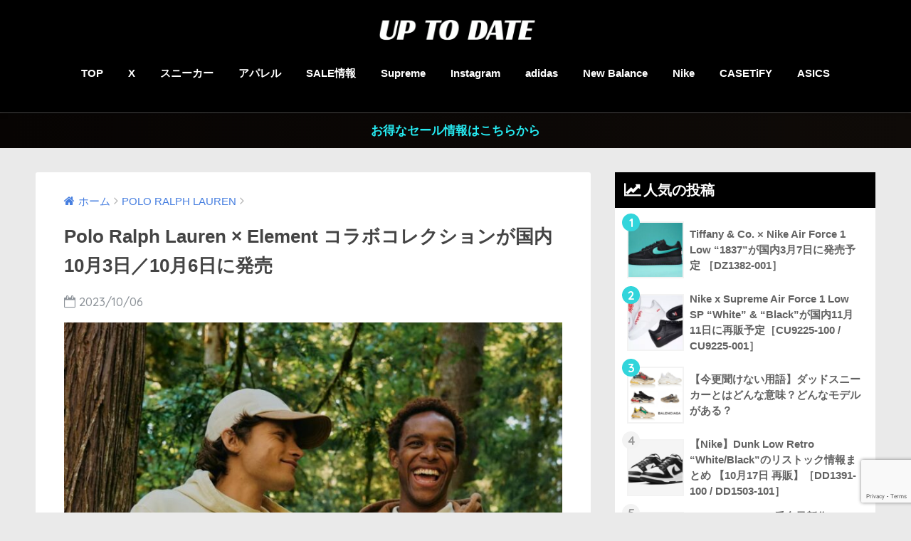

--- FILE ---
content_type: text/html; charset=utf-8
request_url: https://www.google.com/recaptcha/api2/anchor?ar=1&k=6LenvZYkAAAAAA9cbK9C6dks0uHjGrU7nRH7RbCi&co=aHR0cHM6Ly91cHRvZGF0ZS50b2t5bzo0NDM.&hl=en&v=TkacYOdEJbdB_JjX802TMer9&size=invisible&anchor-ms=20000&execute-ms=15000&cb=huky6jccjhuz
body_size: 45118
content:
<!DOCTYPE HTML><html dir="ltr" lang="en"><head><meta http-equiv="Content-Type" content="text/html; charset=UTF-8">
<meta http-equiv="X-UA-Compatible" content="IE=edge">
<title>reCAPTCHA</title>
<style type="text/css">
/* cyrillic-ext */
@font-face {
  font-family: 'Roboto';
  font-style: normal;
  font-weight: 400;
  src: url(//fonts.gstatic.com/s/roboto/v18/KFOmCnqEu92Fr1Mu72xKKTU1Kvnz.woff2) format('woff2');
  unicode-range: U+0460-052F, U+1C80-1C8A, U+20B4, U+2DE0-2DFF, U+A640-A69F, U+FE2E-FE2F;
}
/* cyrillic */
@font-face {
  font-family: 'Roboto';
  font-style: normal;
  font-weight: 400;
  src: url(//fonts.gstatic.com/s/roboto/v18/KFOmCnqEu92Fr1Mu5mxKKTU1Kvnz.woff2) format('woff2');
  unicode-range: U+0301, U+0400-045F, U+0490-0491, U+04B0-04B1, U+2116;
}
/* greek-ext */
@font-face {
  font-family: 'Roboto';
  font-style: normal;
  font-weight: 400;
  src: url(//fonts.gstatic.com/s/roboto/v18/KFOmCnqEu92Fr1Mu7mxKKTU1Kvnz.woff2) format('woff2');
  unicode-range: U+1F00-1FFF;
}
/* greek */
@font-face {
  font-family: 'Roboto';
  font-style: normal;
  font-weight: 400;
  src: url(//fonts.gstatic.com/s/roboto/v18/KFOmCnqEu92Fr1Mu4WxKKTU1Kvnz.woff2) format('woff2');
  unicode-range: U+0370-0377, U+037A-037F, U+0384-038A, U+038C, U+038E-03A1, U+03A3-03FF;
}
/* vietnamese */
@font-face {
  font-family: 'Roboto';
  font-style: normal;
  font-weight: 400;
  src: url(//fonts.gstatic.com/s/roboto/v18/KFOmCnqEu92Fr1Mu7WxKKTU1Kvnz.woff2) format('woff2');
  unicode-range: U+0102-0103, U+0110-0111, U+0128-0129, U+0168-0169, U+01A0-01A1, U+01AF-01B0, U+0300-0301, U+0303-0304, U+0308-0309, U+0323, U+0329, U+1EA0-1EF9, U+20AB;
}
/* latin-ext */
@font-face {
  font-family: 'Roboto';
  font-style: normal;
  font-weight: 400;
  src: url(//fonts.gstatic.com/s/roboto/v18/KFOmCnqEu92Fr1Mu7GxKKTU1Kvnz.woff2) format('woff2');
  unicode-range: U+0100-02BA, U+02BD-02C5, U+02C7-02CC, U+02CE-02D7, U+02DD-02FF, U+0304, U+0308, U+0329, U+1D00-1DBF, U+1E00-1E9F, U+1EF2-1EFF, U+2020, U+20A0-20AB, U+20AD-20C0, U+2113, U+2C60-2C7F, U+A720-A7FF;
}
/* latin */
@font-face {
  font-family: 'Roboto';
  font-style: normal;
  font-weight: 400;
  src: url(//fonts.gstatic.com/s/roboto/v18/KFOmCnqEu92Fr1Mu4mxKKTU1Kg.woff2) format('woff2');
  unicode-range: U+0000-00FF, U+0131, U+0152-0153, U+02BB-02BC, U+02C6, U+02DA, U+02DC, U+0304, U+0308, U+0329, U+2000-206F, U+20AC, U+2122, U+2191, U+2193, U+2212, U+2215, U+FEFF, U+FFFD;
}
/* cyrillic-ext */
@font-face {
  font-family: 'Roboto';
  font-style: normal;
  font-weight: 500;
  src: url(//fonts.gstatic.com/s/roboto/v18/KFOlCnqEu92Fr1MmEU9fCRc4AMP6lbBP.woff2) format('woff2');
  unicode-range: U+0460-052F, U+1C80-1C8A, U+20B4, U+2DE0-2DFF, U+A640-A69F, U+FE2E-FE2F;
}
/* cyrillic */
@font-face {
  font-family: 'Roboto';
  font-style: normal;
  font-weight: 500;
  src: url(//fonts.gstatic.com/s/roboto/v18/KFOlCnqEu92Fr1MmEU9fABc4AMP6lbBP.woff2) format('woff2');
  unicode-range: U+0301, U+0400-045F, U+0490-0491, U+04B0-04B1, U+2116;
}
/* greek-ext */
@font-face {
  font-family: 'Roboto';
  font-style: normal;
  font-weight: 500;
  src: url(//fonts.gstatic.com/s/roboto/v18/KFOlCnqEu92Fr1MmEU9fCBc4AMP6lbBP.woff2) format('woff2');
  unicode-range: U+1F00-1FFF;
}
/* greek */
@font-face {
  font-family: 'Roboto';
  font-style: normal;
  font-weight: 500;
  src: url(//fonts.gstatic.com/s/roboto/v18/KFOlCnqEu92Fr1MmEU9fBxc4AMP6lbBP.woff2) format('woff2');
  unicode-range: U+0370-0377, U+037A-037F, U+0384-038A, U+038C, U+038E-03A1, U+03A3-03FF;
}
/* vietnamese */
@font-face {
  font-family: 'Roboto';
  font-style: normal;
  font-weight: 500;
  src: url(//fonts.gstatic.com/s/roboto/v18/KFOlCnqEu92Fr1MmEU9fCxc4AMP6lbBP.woff2) format('woff2');
  unicode-range: U+0102-0103, U+0110-0111, U+0128-0129, U+0168-0169, U+01A0-01A1, U+01AF-01B0, U+0300-0301, U+0303-0304, U+0308-0309, U+0323, U+0329, U+1EA0-1EF9, U+20AB;
}
/* latin-ext */
@font-face {
  font-family: 'Roboto';
  font-style: normal;
  font-weight: 500;
  src: url(//fonts.gstatic.com/s/roboto/v18/KFOlCnqEu92Fr1MmEU9fChc4AMP6lbBP.woff2) format('woff2');
  unicode-range: U+0100-02BA, U+02BD-02C5, U+02C7-02CC, U+02CE-02D7, U+02DD-02FF, U+0304, U+0308, U+0329, U+1D00-1DBF, U+1E00-1E9F, U+1EF2-1EFF, U+2020, U+20A0-20AB, U+20AD-20C0, U+2113, U+2C60-2C7F, U+A720-A7FF;
}
/* latin */
@font-face {
  font-family: 'Roboto';
  font-style: normal;
  font-weight: 500;
  src: url(//fonts.gstatic.com/s/roboto/v18/KFOlCnqEu92Fr1MmEU9fBBc4AMP6lQ.woff2) format('woff2');
  unicode-range: U+0000-00FF, U+0131, U+0152-0153, U+02BB-02BC, U+02C6, U+02DA, U+02DC, U+0304, U+0308, U+0329, U+2000-206F, U+20AC, U+2122, U+2191, U+2193, U+2212, U+2215, U+FEFF, U+FFFD;
}
/* cyrillic-ext */
@font-face {
  font-family: 'Roboto';
  font-style: normal;
  font-weight: 900;
  src: url(//fonts.gstatic.com/s/roboto/v18/KFOlCnqEu92Fr1MmYUtfCRc4AMP6lbBP.woff2) format('woff2');
  unicode-range: U+0460-052F, U+1C80-1C8A, U+20B4, U+2DE0-2DFF, U+A640-A69F, U+FE2E-FE2F;
}
/* cyrillic */
@font-face {
  font-family: 'Roboto';
  font-style: normal;
  font-weight: 900;
  src: url(//fonts.gstatic.com/s/roboto/v18/KFOlCnqEu92Fr1MmYUtfABc4AMP6lbBP.woff2) format('woff2');
  unicode-range: U+0301, U+0400-045F, U+0490-0491, U+04B0-04B1, U+2116;
}
/* greek-ext */
@font-face {
  font-family: 'Roboto';
  font-style: normal;
  font-weight: 900;
  src: url(//fonts.gstatic.com/s/roboto/v18/KFOlCnqEu92Fr1MmYUtfCBc4AMP6lbBP.woff2) format('woff2');
  unicode-range: U+1F00-1FFF;
}
/* greek */
@font-face {
  font-family: 'Roboto';
  font-style: normal;
  font-weight: 900;
  src: url(//fonts.gstatic.com/s/roboto/v18/KFOlCnqEu92Fr1MmYUtfBxc4AMP6lbBP.woff2) format('woff2');
  unicode-range: U+0370-0377, U+037A-037F, U+0384-038A, U+038C, U+038E-03A1, U+03A3-03FF;
}
/* vietnamese */
@font-face {
  font-family: 'Roboto';
  font-style: normal;
  font-weight: 900;
  src: url(//fonts.gstatic.com/s/roboto/v18/KFOlCnqEu92Fr1MmYUtfCxc4AMP6lbBP.woff2) format('woff2');
  unicode-range: U+0102-0103, U+0110-0111, U+0128-0129, U+0168-0169, U+01A0-01A1, U+01AF-01B0, U+0300-0301, U+0303-0304, U+0308-0309, U+0323, U+0329, U+1EA0-1EF9, U+20AB;
}
/* latin-ext */
@font-face {
  font-family: 'Roboto';
  font-style: normal;
  font-weight: 900;
  src: url(//fonts.gstatic.com/s/roboto/v18/KFOlCnqEu92Fr1MmYUtfChc4AMP6lbBP.woff2) format('woff2');
  unicode-range: U+0100-02BA, U+02BD-02C5, U+02C7-02CC, U+02CE-02D7, U+02DD-02FF, U+0304, U+0308, U+0329, U+1D00-1DBF, U+1E00-1E9F, U+1EF2-1EFF, U+2020, U+20A0-20AB, U+20AD-20C0, U+2113, U+2C60-2C7F, U+A720-A7FF;
}
/* latin */
@font-face {
  font-family: 'Roboto';
  font-style: normal;
  font-weight: 900;
  src: url(//fonts.gstatic.com/s/roboto/v18/KFOlCnqEu92Fr1MmYUtfBBc4AMP6lQ.woff2) format('woff2');
  unicode-range: U+0000-00FF, U+0131, U+0152-0153, U+02BB-02BC, U+02C6, U+02DA, U+02DC, U+0304, U+0308, U+0329, U+2000-206F, U+20AC, U+2122, U+2191, U+2193, U+2212, U+2215, U+FEFF, U+FFFD;
}

</style>
<link rel="stylesheet" type="text/css" href="https://www.gstatic.com/recaptcha/releases/TkacYOdEJbdB_JjX802TMer9/styles__ltr.css">
<script nonce="smk8FKWo-Z7ABI6RPHdjmQ" type="text/javascript">window['__recaptcha_api'] = 'https://www.google.com/recaptcha/api2/';</script>
<script type="text/javascript" src="https://www.gstatic.com/recaptcha/releases/TkacYOdEJbdB_JjX802TMer9/recaptcha__en.js" nonce="smk8FKWo-Z7ABI6RPHdjmQ">
      
    </script></head>
<body><div id="rc-anchor-alert" class="rc-anchor-alert"></div>
<input type="hidden" id="recaptcha-token" value="[base64]">
<script type="text/javascript" nonce="smk8FKWo-Z7ABI6RPHdjmQ">
      recaptcha.anchor.Main.init("[\x22ainput\x22,[\x22bgdata\x22,\x22\x22,\[base64]/[base64]/[base64]/[base64]/[base64]/[base64]/[base64]/[base64]/[base64]/[base64]/[base64]/[base64]/[base64]/[base64]/[base64]\\u003d\x22,\[base64]\\u003d\\u003d\x22,\x22N8KLwr0kw7Uowpk5H8KVcjkOwpvDmMKxw43CqlHDvMKHwoI6w5gHWX0KwqwVNGVOfsKBwpHDkADCpMO4OMONwpx3wpnDtQJKwoTDssKQwpJKE8OITcKJwqxzw4DDgsKGGcKsERgew4ASwq/Ch8OlDcOawofCicKEwpvCmwYhKMKGw4gnRTpnwqnCmQ3DthnClcKnWHXCkDrCncKDCileWSQfcMK/w6xhwrVKAhPDsWB/[base64]/Cs8O8O8KSRcKhw6wBQ8Ojw6/Dt8O0w49ocsKfw7fDpRhoZsKHwqDCmmDCoMKQWVt0Z8ORD8Kuw4t7OMKJwpojZWoiw7smwpc7w4/[base64]/KMKrw5I+w7Vxw7PCjMKQHnczE2lEDcKWVsOhNsO2R8OeaC1vBwV0wokiF8KabcKqR8OgwpvDlMOAw6EkwoPCrggyw7kcw4XCncKITMKXHHwswpjCtSMCZUF+YBIww416dMOnw7HDmSfDlG3CkF8oIMO/O8KBw5/DuMKpVi/DtcKKUnHDqcOPFMOGJD4/A8OQwpDDosKNwpDCvnDDisOHDcKHw6jDsMKpb8K7McK2w6VjOXMWw6jCsEHCq8O4aVbDnWTCpX49w7jDgC1BBsK/wozCo2zCow5rw4orwrPCh2jCqQLDhXvDlsKOBsORw59RfsOFE0jDtMOhw4XDrHgsBsOQworDlWLCjn1gA8KHYknDgMKJfArCvSzDiMKbEcO6wqRPDz3CuwvCtCpLw4XDqEXDmMOYwqwQHwxhWgx8OB4DEMOOw4spTnjDl8OFw7HDiMOTw6LDnk/[base64]/[base64]/[base64]/Di8OvwqnChMO6w5PCqcKSDMO+w6EyUXxPKXXDgMOCGsOAwppzw74pw4XDksK8w7g8wpzDq8KjUMO8w7pnw4ItNcOVdybCiVrCt11lw4bCjsK3NiXCo2w7G0TCoMK5QMO/wrxcw4DDgsO9CDt4G8OrAFJUcMOqfWzDnAlJw7nCgUJAwrTClh3CmS47wpElwpPDl8OTwqHCtBcOW8OAe8KVQx53dxPDuzjCkcKDwpXDnjNDw6/DocKZK8K6HcO1cMKmwrHCrEDDmMOow5BHw7lFwq/DqDvCnDUeBcOOw5LCm8Kwwqc+SMOewrzClsOEOTHDrzPDiA7DtHk0XH/DrsOUwol4Am7DrURdDHIcwrt2w4XCoT5lTcOIw4ZCVsKXShgBw5EMa8OOw6Muw7V4M2NMbsOhwr9dWHnDr8KgKMOPw7w/[base64]/Dq2XDnS/CqhoBw73DlFDDkRrDrF7Cv8KYw6PCmHIpW8OuwpfDvylGwp7Dhx7CgQbDtMKvOsKoYXHDksO7w6jDqT3DjB0swodjwpPDhcKOIsK9ccO8c8KdwpZdw75lwpwywp4xw4zDo17DmcK+wo/DjcKZw5vDucOWw6lIAgXDjXhtw5ITMcOEwpBzVMOdTB9Kw707wrZpw6PDoV/DhS3DonrDoHc8dRx/H8KufhzCv8OLwqY4AMOtAMKIw7TCo37ChsOYE8KswoBMwpoUJSU4w6BKwq08H8O2PsOpSkFTwoPDvcO2wpXClcOWP8Opw7vDjcOGXcK2ABDCpBnDpRvChULDsMOvwojDk8OMw6/CuSxfMQwBe8Kiw4DCgSd/wpVGSTPDmgLCpMOewrHCvUHDjWTCicOVw4zDlMOfwozDqQt4DMK7csKUNQ7Duj3DpVrDsMOOYA7Ck1sUwqpPw5bDv8KUNFsDwr1lw6rDhVDDpg/[base64]/CjgMgwqTDs8OYUcKBw4ZMWsOkwqZ/[base64]/DlcOCA8KLwpfCkcKkGsK/[base64]/DkMOkEsOoFsKZw4fDrkDCjsKUIMKZw4JWwrMHIsOywoAmwpguw7DDmT/[base64]/[base64]/[base64]/CvVrCrDHCq8O4w6c6Oykqw7VvHcO/Y8Kbw4fChFjCsA/CmWzDtcKtw6jChMOKcsOGI8OKw49Mwr0ZM3hlacOiHcOEwrM1QklEFnM+acK3LyphCAnChMK+w5wPwrg8Jy/DscO8ZMORIMK3w4TDiMOMTgQzwrfCrjMSw45KEcKDeMKWwq3CnkDCsMOuUcKEwqFXTQHDpMOcwqI6wpEVw6DCmcOwe8K3byBPacKLw5LCl8ObwoM3b8OZw43Cr8KMSXZLQcKrw7tfwpAEc8Opw75aw44ofcOpw40Pwq85DMOjwocew5vDrgzDrlbCtMKDw60GwqbDv3/Dj0hea8K3wrVAw5PCqMK5w7LDnD7DhsOLwrkmXBPCq8Kaw6LCqwLCisOJw7LDvw7Cl8OtecO/clEIG0HDv0LCsMKHX8KBIsOaQkp2CwBOw4YCw53Cp8KKPcOHLMKBw6tzD39Qwo8Ach3DojkEN2DCtmbCusK7wr3CtsOew59Dd07Di8OKwrfDtlYIwqYhD8KMw7nDmjfCrztCH8O8w747IHF3W8OqIMOGJRrDvlDDmDoHwo/Cp3pdwpbDjwhDwobDrz5gRD0BDX3ClcKZDApvRsKKYTolwoVLHycdWU9ZIGAkw4fDrsK6w4DDiWnDoBhDw6g/w4rCiwbCvcKBw4ZrAH4wPcKew4PCnW82w4XCrcKfElfDg8O5EcKOwpgJwo7DgkEqTCkCeV/CnR1LUcObwol7wrVTw51Pw7fCqsOnw4UrTW1NRcO/wpZ/d8OAXcOEFT7DmmIZw4/CvXTDmcKpckXDucO7wqLDskIjwr7CnMKHAcKjwonCpUYGICPChsKnw5zDpcK6NiF9ZzQXMMKiwrLCssK1w6XCpFXDvSDDvMKxw6/[base64]/CscKjc8OOfsOGXUJfw5dWwqPCg14aWMKZAgDDqCnCssKkG2LCv8KCCMKMZ1oDb8O2M8OUZX7ChxU5wpEpwqcLfsOPw4HCssK2woTCncOvw5Mqwrt/w5LCjGDCjsO2w4bCjQTDo8O/wpgXP8KFKinCgsOzNcKZVcKmwpLCjAvCrMKASsKVIEUow47DuMKYw5dCJcKzw4XCtz7DtcKXGsKXw4djw5DCpcOfwqbCgxc3w6Idw73DucOKOcKUw7zChcOkbMKPNAZBw54dw414wrHDiiHCtMOyMysZw6nDgMK/[base64]/CgxFLw67DhcOhdcONwqbCuS7DpMKnwpFTGMKVwqfDk8OnT2I4M8KKw7/CkFIqRUhOw7zDjcK4w407Yx3Cj8KtwqPDhMKNwrfCmT0Mwqg7wqvDrE/DqcOqRFlzCFcTw55CWsKRw5tzfXzDjcKdwobDkksTHsK1esOcw5AMw51EHsK6PEbDmQ4RJcOPw5YCwoAcWl59wpwQXHLCrzfChcKlw5hMMsKWdEbCuMOrw6rCvxnClcOow5zCu8OfVcO8P2/CgcKkwqnDhjpabGHDvjPDtR/Di8KrRX52WcKPO8OZL1UGKRkRw5leTSTCg01RCWJ9OMOMcx/CiMKEwrnDjy4VLMOjTgzCjzHDssKQC2Bxwp5LByLCl1Aqw6bCjQ3DjcKXaH/Cq8OHw4xiJMOsI8OSUmnCqBM0wpvCgD/CnsK5w7nDisK8En9NwqZfw4szcsK8DsOcwrDDvzltw7rCtDcPw7XChF3DvQYywrIEZcOXTcKNwqIkNhzDlzREA8KbHzXCo8KTw5BYwrVCw7EQw5rDj8KVw4vCumfDhH1rEsOECFJdeVDDk0NSwrzCqxnCscKKPRo9w40TDm1/w5nChMOGMGrCoBYnV8OPd8KRBMK+NcOlwpEtw6bCnh1DYzTDmlDCq0nChjkVXMKIw5saF8OoHVoywr3DjMKXAApnX8OcLMKDwrPCpA/CsAMjFkVgwrvCtU3DoWDDoVNuQTVJw7PDv2HDkcOBw4wNw4h7eD11w6EcCGJpOMOQw5Imw6sEw6xVwp/DrcKVw4vCtgfDvSLDj8KsLhx5flnDhcOKw77CjxfCoBxSZS7DoMO0WsOQw6NBW8KnwqrDvsOnHsKxT8KEwoM4w5Mfw4p4w7TDolPCpk0FSMORw5x/wq82KVRnwr8jwq7DpMK/w67DnB5+ScKqw7zCnURlwq/Du8OQdcOfU3XCviTDqy/Cs8KHfkDDosOUXMKOw4ZtfyceSi/[base64]/w4pvXF5tF8Ovw5LCsH0dccKmwpbCpnVKPljCvh4VZMO5I8KNST7CncOTQMK/wpwAwqPDkjXClxNZP1luJWLDi8KpOGfDnsKSPcK5EHxzFcKawrZsRMOJw4xFw7/ClhLCoMKeZUnCgBrDl3bCosKpwp1XacKVwr3Dk8OFLMOCw73CicOIw698w5LDocOMGBcrw6zDuEQZai3Ct8OCN8ObKxssbsOOFMKgZn0vw6MvDyXCjzfDlEjDg8KvOsORSMK/[base64]/DsKfwoXDq1HCj8O0J8OSw6HChjXDo8OUw447wrwPw5cvIcKTCj3DrcKhw5vCg8OCw7o2w64/BzfDs2I9YsO0w7bCvUDDqcOIa8OaVMKUw5tSw63Dgh3DvGVbQsKGacOGWUUvQcKpf8Orw4EROMOfBWTDkMKQw6XDgsK8U2PDrmMGYsKBC33CjcOLw5EkwqtTAWlaYsKYIsOow6/CqcORw4HCq8OWw6nCiWTDh8K0w5BmPg3DiG3DpcK3bcOrw6HDiGNlw4bDrio7woLDplLCs1UgX8K9wp8Bw7d3w57Ct8OowovCi1tURArDocOIX0FsWsKLw6I4EDPDisOPwqTDsDdgw4MJSUIwwqcGw43Ch8KPwoADwoTDnMOUwrJ1wq4/w6JeK17Dqw1GDx9Fw4oEWnMtDcK0wr7CpipcQk4TwqrDq8K6MjsEHn0+wpzDgsKfw6rDtMO/wrYxwqHDh8OlwowLS8OZw73CucK+wqDCjQ17woLCm8OdXMODZcOHw4HDp8OsKMOvUGNaThjDo0cKw4Z4w5/Cnn7DpjDDqsOpw5vDpg/DrMORRlvDkRVAwow6NMOReQDDplvCmkxIHsOgMznCqDFtw77CiBs+w4LCpUvDkUh2wqR5VRQrwrkiwr99XS7DtUxeXcOEwpUlwrTDp8KyKMOge8OLw6bDisODUExqw7/CicKIw7Fjw6zCg2LCgMOQw7Vawotaw7/DrMOSw5cCdULDuwQCw74ow7zDjMKHwqQuKypSw5FSwq/DlCLCn8K/w6UawrspwpA4bcKNw6nDrVkxwqBiBT4gwp3DgQvCsBROwr40w7bCnADDsxzDtsKPw7h1d8KRwrTCrxF0H8OSw4BRw74vDMO0esOow6QyQHkfw7s9w4cCaRlCw4ZSw5VRwpd0wocXCEQOSTQZw58nHkx/PMOFFXDDm2kKN1Fdwq5wPMK7CETCpVjCpwNIWDTDs8OFwog9My3CuA/[base64]/TgzCpcKKIzh4N8OkUWvDtsOfADTCq8KBwqzDkMOtJsK/bsKkXENAOGbDk8OvEkPCm8KVw6XDmMKrRzzCrBRIDMKMPUnCqsO3w6I1McK/wrNqEcKJRcKpwrLCp8Ojw7PChsOBwpteVMK8w7NgIwIIwqLChsOhJRx/[base64]/[base64]/N8KrwqFZwoRdDMOHw7dUflLDrsOfwpRHQsK5EGTCrMOUXDktbksCQ2XCik5/NWbDmsKdDhJ2YsOGd8Kaw7/CqjHDr8OOw7U6w6XCvwvCr8KFDWjCk8OsbsK7KirDrEjDlxJhwotOw7ZQwonCmUTDqMKoVFjDpcOrOG/DsinDu28Pw7zDpikdwq8uw63Cn2xswroxcMKNJsKiwobClhVSw7vCnsOjW8O4wrlRw7glwqbCvBhQJnXCuTHCksOyw73Cp2TDhkwody4tPcKGwo9Ww57Do8OswrbCok7Cm1JXw4k7fMOhwrPDgcK4wp3CjAM/[base64]/Ct8KvSgRuVcKJwoDDtcO8wpjDh8O/IHY0ShjDrQfDlMK9B1cnZsKzW8OEw5LDiMOyA8KfwrgVOsOPwqtZEsKUwqTDoyElwo3DksKZZcOHw5MKw5V0w7vCk8Oic8Kzwqkdw6PDosOgVAzDjgsvw7/[base64]/[base64]/[base64]/wowqWMOBwr0Xw5HCgiHCp1XChQXDosOMOMKfwp3DgTrDtsKtwojDjUhZJ8KCAMKJw4LDh23DmcK+Y8KHw7nCpMKkBHVxwpHDjl/DgxPCtExNWMOnW0VrHcKSw5TCucKBRR/DuzLDrnrDtsK2w6Fyw4olJsOawqnCr8ORw7N4wptPA8OjEGpewp8jSE7DrcOscsOUwoTCi2A0QQDDtD3CscOIw47CiMOwwrXDjHZ9w4XDl1TDk8K3w4kRwqLCjRJKUMKiOsKZw4/CmcOMayDCiW9rw6rCusOvwqpYw5vDvXbDisK1QCkANS4AcT4NWMKnw5DDrF5QW8Ohw6AYO8K3WGDClMOAwoPCoMOLwpNGAyInD203QhdrC8O/w504VTrCi8OEEsO3w6UReFzDlAzDiGTCmsKowr7DvFphQ3UJw4V8MDfDiCd7wqwIIsKbw5/DsHHCocOQw49pwpvCtsKyRMO2YVfDkcOMw5PDmcOMc8OQw7/[base64]/DvRPDhw3CpBLCkCDCuEbDocKqMx4MwpBJw5AIJMK0QMKgGS1+FBPCnz/DoRvDoHjDpWTDpsK3wocBwrnDpMOuIUrDq2nCnsK8O3fCjVzDtMOuw79CKcOGO3Y5w4HDkzbDvDrDmMKEesOXwqjDvQ84QXLClS/[base64]/CqcKxUjNJBMK/FsOSwr1lcBnDkTXCiF42w6EBdmXDg8O/wovDpj7Dt8OPZcO8w4d+E39/bgrDiBMYwrjDgsO2JT7DosKPIhM8H8ONw7rDpsKAw7fCiAzCjcO8NhXCqMKvw4YwwovChhTCg8KfLsK6w4MGfzIBw5DCtktQUyHCk14nQkMLw6ADwrbDmcOBw4RXCTE2agcewq3CnkjDqlpvasKKDjLDnMOKbxDDlyjDrsKDHDd5eMObw7/DglgUw4/CmMOLVsOvw7jCrcORw5xGw6HDjMKBQTDCj31dwrLDvMOkw40eZhnDicOBYMKaw70AMMOkw5/CtcOAw7rCkMKeK8OJwqHCn8KxVQAZQilFJzFWwqw9UChqBV8hAMKlAMODR3XDqcOsASI2w4HDnhHCjsKMPMObS8OFwpvCtkMBEy4aw7x2QMOew5ACBMOtw6LDn1TDrnQUw7DDkktcw7Y3cnxMw6jCnMO4Ln3DlMKmEcOHV8KILsKew4XDkCfDp8OmX8K9LEjCr3/CscOOw4DCuitVVcOOwpx+NWgSXkzCt15hdMKgw6QCwp8AUnjCjX/CpFU7wo14wo/DmcODwqHDmMOHPS5zwooAZMK0TktVKR7CiyBnZBB1wrhse1oLWV5nbFhQWj4Uw7c8GFXCq8OoT8OrwrrDkT/DvcO7QMOtfGthw47Dn8KYWUEBwqduZsKaw7LCoSzDlsKSKi/[base64]/BzYlwoDCmsO+w79bTcKgejHConnCgSbCu8KKFAlLVsO8w5LChCbCv8O5wrbDr29Qc0TCjsO9wrLDi8O/woDClRZFworDjMOuwqxUw6I2w4oQF3MHw4XDksKkHQ7CpcOQcx/DrkbDosODOH5twqgiwr5cw4p4w7/DgQJNw7IXNsOrw6o6w6DCix9wHsOOwobCu8K/LMOvUCJMWUoeWSjCmcOMQMOXMsKpw40vZMKzWsKqOcObG8Kzwq/DogXDjSpafirCkcKfeRDDjMOEw6PCosOmAXfCm8OfLyVYYQzDu0Qdw7XCu8KuesOmRsO+w4jDpxzConVcw5/[base64]/DvcK2KsOnw6vDq0hXNMOJw7BkW8ODFCBSwoR8ZB7DgcO2ScK5w67Cl3rCvU54w4hidcOuwpnCrVZ1X8OpwoluCsOqwpJ5w6jCj8KzOibCicK4QULDqyQqw6w0bsKYT8O6ScKWwowyw5TClidRw44/w4cGw4MMwoNYf8KdNUdzwrJiwr5MUgPCpMOSw5zChCUCw6JXXsO6w4jDpsK3AxJyw6vCiUfCjyfDp8KUawNPwrzCrXIFw5nCqwtMTkzDr8O4wrkUwpLCrcOQwqM/wpI0EcOQw77CvkrCgMOawobCosOuw79rw7IQH2TDsUphw4o9w79VKz7CgQYRC8OVYDQ5CD3Dg8KMw6bCsXfCp8KIw594MsO3EcO5wq5Kw4DDlMKLMcKRw6VWwpATw55ULyfDpH0Zw4wsw5RswpTDmsOQB8OawrPDsCwtw44zbcOWYm/Dhk5qw6JuLntPwojCmnsDA8O7UsOfIMKaUMKWNxzCiivDqsO4McKyPyPCqXrDu8K3NcOxwqRkdcKODsKKw53Cm8Kkw40oZcOTw7jDuCDCm8OAwpbDlsO0Mms5LATDikLDuzACB8KQXC/[base64]/DmHgXTkPCusOWJcKyYsOJwop4QMKyw593AUMmIAvCt111QwZ5wqBFUg9MSmF0TVc3w4Nqw6oUwoMywq/[base64]/DgcKQw4PDk1gUw5Nxwo3DusO+woRTwoPCn8KAccKFXsKZP8KpUlnCgEFlwqLDsGJpcRrCtcO0dldFesOvA8Ksw7NBQm/DjcKADsO1VzXDoXXCiMK/w5zClyJZwp0iwpNww7HDuTHCiMK5AQwKwqAUw6bDv8KCwq/CkcOKwptcwovClcKpw6PDjsKAwrXDgwPCp0FUAnIuw7bDrsOnw4VBRWAtAQPDkj9HZ8KPwoVhw4PDtsKqwrTCu8Oew6VAw48NLcKgwq9Gw4lLOsOlwpPCmSTCtsOdw5PDm8OSEMKFQcOwwpVAA8OWX8OHcyrCpMKUw5DDjx7Cm8KRwosvwp/CrcOLwoXCtFQuwo7DgsOURMObQsOpAsOZGMKgw6B3wpnCmsOuw6rCj8Okw7/DqcOFZ8K9w4oJw5pSN8KWwq8Bw5rDkQgjbFcxw5J2wohWNClZQsOcwpjCo8K/w5bClCvDjSg0MsOUU8OPSMKww53CncOEdTnCoXcRHR7DosOKE8OtJ31BT8KsR0bDmcO2PcKSwoDCvcOUaMKOw4DDp0TDtHXCvW/CosKLw4HDoMK+PjZMA25pAhLCnMOLw7DCgsKKwqjDmcO+bMKTJxFCA1M0wrIBX8OoLwHDg8Kawodvw6/ClUMDwq3CgsKxwpvCoHrDksKhw4PDjMOswppowrh/KsKnwrvDi8K2A8Ova8Kpwo/Ck8KnZlPCvBrDjmvChsOaw7l7DG5QIcOKw78GNsKRw6/Dk8OOcW/DsMOFYMOnwpzCmsKgXMKIMT4tTQjCtsK0HcKfbx9yw5fDnno7PsOuSxNQwp3CmsO3dV/DnMKowpByZMOOaMOxwqB1w5xZc8Oqw6cVHzpmSl5Xfk/DkMK3EMK9IW3Ds8KiN8KZXFcrwqfCi8O/b8OdfD7DlcOCw5EyCcKyw798w4Z8YDR1PcOdDl/CkAnCtsOHXsOuKTHDo8OpwqZ4wowVwofDtsOowpHDjFwgw5MGwoc/cMKGJsObcx9XPMKqwr/Cky5iR2DCt8O2KGt2AMKbDEIOwrRBCWPDpsKVCcKZdD3DhFTCqkhMP8Oaw4BaUyRUMHbDisO3QHLCksOTwqNEJMKmwrzDrsOTUcOSesKvwo3CpsK5wqbDnxpKw7PCksKXasKVXsK1d8Krf3rCtU/CscOKKcO+QR0Two08wqvDvnXCpmU8BsK0EGvCvFMNwooBCmDDiQTCtHPCoXHDrcOkw5bDoMO2wqjCijHDizfDqMOSwrBGFsOnw5Mrw4/[base64]/wpzCk8K/w6TCs8OHw6A8ZkvCrGvDhsOZaWLDpMKgw4XDkWDCvVnCnMKqwqFVDMOZacOSw6XCrCnDqS5Hwo/ChcKrU8O/w7jDusOCw7ZWOcO3w5jDlMKILMKkwrZsd8KQXCrDocKDw73CsRccw5vDrsKtQGvDlnXDscK7w4Vkw5gEKcKMw7QnR8KuYhHChMO8RhXCqnvDpiJIbsKaTUbDgxbCjz/Ck1vCu0LCiXkNSMKldMK2wrvCnsK1wrPDiivDvm/CkxPCqMKjw7g8FDHCuyDCjjPCgsKQPsOUw7Ngw4EPecKcf0FawphecVRLwqvCnsORL8K3Jz/[base64]/TMKww5lUw7FfESoRTMOpw5DDvQENCcKUw5vCksKfwoDDlDFvwrPCv3kQwqZww4AFw7zDqMOWw600aMKIYGI5V0TDhAdIw6ViCmc2w5zCosKFw7/CrF0Hwo/[base64]/DoSjCmXBMw5nDn0t7w4vCvcK2Y3kbwr3Cp8OrwoNfwrE+w7FMV8Kjw77CrSLDn3nDuHFfwrXDtGPDicKTwqEVwqE5R8K9wqnDj8Oowphtw6U6w7LDhhnCvitQAhnCgMOLwo/[base64]/DlMOKacOrMhk8w4/[base64]/Cl8OUDGjDqATCpAHCs3pLKG8aRCsBwr56EcKYTsOkw6Z1SmnCocO1wqDDlAbCtsO+EidLGGrDusK/woBJwqcgwprCsn90bMKkLMKlanDCkk0wwovDssONwq4wwqVqdcOQw7hrw6AIwqYjYcKfw7DDrMKnKcO6F3/DlQV0wpXDnS3DjcK8wrQkIMKcw7DClAg5BFLDkhhnH2DDj3xlw7XCuMO3w4tVbBsUOMOEwqDDm8OocsK3wpFywr91esO6wrxUa8KmGBEzb1AYwpTCvcKJw7LCq8OGGkE0wqU/CsKMSgDCkF3CvMKcwo05EHE6wp1mw59fLMOKbsOJw7cjfVJlZjbCicOPXcOOecOxEcO6w6BhwrAFwpzCp8O/w5ETLUrCvcKOw50xEm3DucOqw6DCi8OTw4JZwqZrdG7DqwbDrQjDlsO7w6/ChCM/WsKRwqDDmHpIAzbCgSYFwr9EGMKeen1ybzLDgTRAwolhwp3DrBTDuVsQw45yFHbDomDDlMKPw61yNyLDrsKAwobCjMOBw7wDHcOiTjnDusOAOTs6w44TTURqScOjUcOWC2HCiQQfRTTCslZJw4F2OU/DsMOGAMOQwprDkm7CssOOw5DDosKwPhAMwr7CnsKOwplhwrp9J8KMC8OyVcOWw5ZcwobDjjHClcOAOjrCtk/CpMKFajXDgsO1Y8OSwoLCu8Ojw7UUw7xcaCDCpMOqGDlNwqLCl1bCmGbDrm0/K35ZwprDgncBcD/Dtk/Ck8OMNANsw7F0Kgx+XMKnR8OuH1jCpGPDrsOcw7AJwqpxW35Qw4sSw6zDpQPCnkc+McOWK1kfwoZoRsKjMMOrw4vChylCwp9kw6vCpULCv0LDqcOoN3bDmg3DsHQJw4ISQmvDqsKpwpZoPMKVw7vDiFzDqE3CnjFxRcObUMK6acOHKQsBJSZjwpMrwrrDqiExOcO2wr/DosKAwr8KSMOoCcKLw7I8w6EkKcKXwr/DqzDDiwLCqMOETgHCksK5M8Klwr/CmFUaH33DkSDCocOVw7Z/PMOdLMKLwrdLwp1ANlzCtcOxYsKaDg0Fw4nDjgkZw58lbXbCsxV/w6AhwphKw4VaSCLDnw3Cs8KqwqXCisOPw5jChn7CqcOXwpdrwoBvw647W8OkOsOXe8OFKxDCqMO5wo3DhyfCpsO4wqEuwp7DtXjCmsK+w7/DtcOawqrDh8OBTMOPd8OXZUZ3woQIw4kpKX/CqA/Dm2nCn8K6wocYPMOjd10UwpcqEsOHBwYHw4fCmMOew7TCnsKWw74eQsO/[base64]/w5xofMKYMTHCnyLDlQkXCsKcw6khw7/Dh2xIwrJ0UcKJw7nCp8KCKhjDvnl0wrzCmGVKwpFHZGXDoA7DmcKqw7TCnVjCrBvDpy9GVcKSwpTCtMKdw5fCpgMVw7nDtMO0ST7DkcOaw7DCtcKedC0OwoDCsiAOI3lSw5nDjcO+wpvCsQRqJ3PDhhPDj8OAB8KHECN3w4/DosKTMMK8wq1+w7pHw7vCkELCnGEBISHDncKBXsKDw58ww53CsX/DgXkQw4/CoVzCl8OVJlRqGQ9hc0bDl3dKwrHDljXDgcOgw7bCtzLDm8Oib8OSwoDCn8OpIcOWMWDDqiQ0SMOZQkfCtsKyTMKFM8KTw4HCnsKywqMAwoXCkn3CmSgoWnVdeGHDj17DuMOiV8OXw5LCj8K/wqbCkcOnwrtqW34sORcFGyQhTcO2w5LCpVTDkgg2wqVjw5nDgMKuw78ew43CiMKBaC0Yw4cQd8K+XSPDncOUBsKqVw5Mw7jDqzHDv8K4flI1HsOrwqPDhx09wr3DucO/w4Vnw6XCvx1kFsKqUcOMHGrDksK3VVBGwpgYf8O/[base64]/w63Cn258wrNOQXVRKsKBwpdUwonDvcK8w59kbcKhK8OVa8KHZXJnw6www53CtsKaw4/[base64]/fMKTwq7Dp3TDimXDqxAnw6tAw4DDrTLDu8KIdMKFwrnCj8OVw4kRJ0fDqSh9w5xWwqtuw5law55JesKvJxXDrsOhwpzDqMO5FUgRwoZ1bG5bw5fDjlrCnjwXWcOKLHfDonXDkcK+wpfDrgQjw6rCoMKEw5s5PMKdwoPDhE/DmhTDpkMOwqLDiX7DuEwJB8O9TsK1wojDmCDDgSTDi8KCwq8jwrVsBcOjw74uw7UjOsKHwqcTLcOrVVxDHsO5GcK5UStpw6A9wqLCi8O9wrxAwpTCqjLDqAdHbBPCkibDgcK4w7Jkwp/DuRDCkxkmwrfCqsKFw53Clw0cwo/DoVjDicKDXsK0w5XCmMKEwq3DrE4uwp5/[base64]/wpdMBkspMRXCgUQiQkEMwpbDkXF8V1HDsQnDpcKkMcOnT1DCnUleNcK1wp3Cry1Uw5vCrCHCvMOOX8K/Yno4BMKDwp4OwqU7R8OUWMKsExHDsMKVbFE0w5rCt2RLFMO2w4/ChMOfw6TCtMK1w5J/w58Wwph/w6Jqwp3CrHUzw7B5ClvDrMOGTsKrwpx/w6rDpyBrw7Vcw4fDoVTDqCLCpMKCwox4I8OlPcOORAnCtcKMRsKww7xjw7/CtB9qwrs9dWzDvjInw4QoHEVaHB3DrsKowqzDusKHWxVYwp3Ci2AfVcO/MFdBw6daw5fCjGbClRvDqk7CnsOpwpMWw5FewrHDisOHRsOPXBTCpcKhwrQjwptXw7d5w45jw68Owr9qw5t+L31/w4UOBy8+BTHCizsIwobCisK5w5/CjcOCd8OaKcOpw4xPwp94RGvChx0jMXcxwrnDvAg4w4rDvMKbw5kaAAlKwovCrMKVdlTCg8K2C8KXIznDsEcIP3TDocOqaBBEPcOuOkvDvcO2GcKzI1DDqWwpworDpcOpW8KQwrXDggvDq8KhaUfCiBRWw7l+w5dwwoVEdcKSBEEqSzYCwocJGy/DucK4bsOGwp/DusKOw4RQFy7CiE3Di30lXgfCqcKdBcKowpNvY8KoGcOQXMK+wrdAdT8WKwXDlsKiwqhpwpXDjsONwrInwrhtw6ZKHcKpwpBkWMK+w64GBm3DkxJNKWvCjFjCjScDw5PCjBzDpsKow5PCkBU9SMOucEsMbMOSB8O5wq/DrsO/w40Iw4LDr8OrcG/CjEsBwqDDlXQ9UcKbwp9EworDrS/Cj3xhc30Xw57DhMOcw7Mwwr4ow73DhMKxBgLDscKjwqYRw4sqGsOxbRTCu8O9wqTDscO2w7rDoHo8wqXDgh8bwqE5X1jCj8OZJWpsQiUkFcOMSsOaOGBhH8KSw53DunRSwq4/[base64]/[base64]/DhTVfUzkaCkHCinPCkcO+UB14wp7DlcKLPQ8bJMOOdlIKw5Fcw5drIsKVw5nCnkwOwqg7CALDtxXDqcOxw6wbAcOlQcO6wo07N1PDpcKpw5/[base64]/DrsKKwovCm3jDt8OEwpMMwrLCqcKCVHjCoAIOKcKiwpbCrsOewqoIwp1lfsOhwqdzB8OLGcOiwr/Dgmg/w4HCn8O0bMK1wr0zCQwcwrpXw5fCnMKowofCkQ/DqcKnRCTCn8Kwwp/Cqhklw6JSw6p3acKVw5wXwrnCoAM8TiZGwr/[base64]/DnyIVZj/Cn8KmRXnCtsOsw7VJOhQxOVDDjUnCnsK4w4PCjcKoPMOow54uw4jCkMKJBcOibcOwLUxzw6l6NsOCwrxBw57CiEvClsKuFcKywr/[base64]/CpWNqcMO2Oi3Dk8KLf8O/UcKew7ZDwrpewqnDjMK/wqnCr8KywqE6wpjCscOMwqjCrUvCo1p0JBpCQRhzw6Z9dsOcwo99wqTDiVVLIy/CiFwowqIdwrFBw5XDlSvCuX9Fw7TDrmZhwqLDpzTCjG19wrEFw7wswrU7Xl7CgcO2QsK3wpDCm8O/[base64]/[base64]/[base64]/DuCDCsw7DvcOODF3CjMODV3TDjcOgw6kjwoDCkA4Cwr/CsnzDghrDscOrw5HDkEQzw6PDm8K+wqjDoXLCuMKIw7DDg8OMccOIPA0mHcOFXXh6FEEHw6Zfw4DDkDvCsXzDlsO5PijDgRbCqcOqCsKPwpLCgcKzw40Nw7bDqnjCjGA9Zm8fw7PDpBPDjcOvw7nCt8KVesOew4QQHCwQwockNnNBKRJTQsOoAw/DqMK1cyACwoIxw6bDmcKPdcKcdDXChSwSw7YBEWPCkkcuXsOYwofDuG7CiH9UX8O5VDdswq/Dr10Ew4UScMKuwo7CrcOBCMO7w4TCoHzDuEZew4p3wrzDs8Ouwr9GNsKHwobDk8KHwpETCMKdCcObdETClgfCgsK+wqF3UcOcH8Knw4sSdsK1w5PCjEhww4zDlz7DsigZDRFKwpAsR8Kjw7HDvk/DkcKNwqDDqSUYLsOMWsKBNnXDnjrCqUAZBCPDvHV4PsKBNA/[base64]/CsOBwpPCo2x3ATDCpT4rwqYawqjDoxLCoj0awqTDisKhw4gFwoPCkmkCIsKvdkc5wr56EcKgcSXCg8KrbCLDk2YSwolMV8KhKcOKw4R9eMKfcwfDh01kwrMJwqgueSdNS8Kcb8KEwpxAesKFYcOcZVsbwq3DkhzCksKOwpFRKjgqRCo0w77DvcOnw4/CqcOKVW3DgGlJUcK6w40TXMOhw7DCgzkhw6LCuMKmHyR7woUSVcOQCsKDwoNIElTDrVhuQMOYOyrCoMKBBsKJQHjDklPCqsO3XSsRwrltwonDknTDmhrClG/CucOzwoTDscODE8Oew71LGsOyw5clwpppV8OPAi7CjSAiwo7DvcKHw67DsWfCmk3CkQ1mYcODTsKfJB7Dp8OSw4law4InaDPCngXCusKowrjDs8KlwqbDvsKbwrfCgXHDk2YDKXbDpCJww4/Dg8O2DGwIOSROw6nDr8Otw4woc8OdecONM0sWwqHDqsONwprCu8KiRhDCpMKlw4R5w5PCqgA8L8K/w6dgJQXDscOkMcOEPl3ChVpaUW0QOsOTOMKFw78NMcOvw4rCmSBCwpvCk8KAwqTCgcOdwr/CjcK0SsK/[base64]/DoW4Gw7/DkQLDv07Cr8KqQsOKwplkwq7DiXHCh2HDqcKMfCjDgMOETsKZwpHCm3A2e37CgMOXJ3DCqG9uw4XDn8K3dUXDucOFw4Y4wqAcIMKVbsKqZV/CmXfDjhENw5xCRHjCrMOTw7vDgMOxw6LCqsKJw4Y3woJewoHCpMKfwoHCncO9wr0uw4bCvTvCn2x2w73DsMKuw77DpcO0woTDhMKdKW/CnsKdKE8EBsKXLMKuISrCosOPw5Vxw43Dv8Oqw4DDkTN5c8OQP8Okwr/DsMKQGTfDoxVCw6fDqcKcwrXDgcKKwqwOw6QGwrbDuMOow6/[base64]/DgsKiYMOAwr9IScO2w7YAw6LDi8KUw646w481w688fsKQwrJvcWbDvjoBwpBnw4zDmcKFPy5oDsOpPXjDh3rCsFpiUBZEw4NbwpjDmQDDiAvCikJ7w5jDq2XCmTFRwrAuwpPCixrDncK7w6oiBUkfAsKPw5/CosKUw7vDs8OZwoPCln88acOOw5Ujw5bDr8KndG5zwqDDjkUCa8Ktw5zDo8OIO8Omwp8dKMOPKsKWZHRdw7dbMcOiw5XCrBLCtMOpH2YBPmUAw4zCnRZcwqfDsR90cMK0wqtOR8OLw4PClVjDlsOfwqPDr1N/DQnDqMKja0zDimwHPDjDg8OwwrvDgMOowo/CkDPCnsKcCR7CocKZwqUUw7PDoD5qw4YbAMKlZMK7wqHDoMKnYx1lw7TDuyUTcSRdYsKSwpp8bMOcw7PCjFTDniV1TMOPBD/[base64]/KsKKZiDDtWDDlMKuw4LDuVrDoMOmMw4zAmbCicKhw7PDrMK+Y8OsIcOIw43CmEvDuMKRP0vCqMO/IMOywqLCgsO2QgDDhTjDvX3Dg8OtX8O3S8OgdcOrw40JGsOow6XCocOxVTXCsAQmwrPCrH98wpR4wonCvsK8wrdvdsK0wrrDm1XDk1bDmsKWc2BzYcOVw6XDhcKbC0VYw4vCqcKXwrc7FMOuw4PCoGVew4nChAIWwrTDvwwUwosHJcKywroGw5dLT8K4fV/CpTdgRMKYwofCr8OBw7bCkcOzw4ZgVynCs8OSwrPDgDpEYcO4wrJhVMKYw7ltTMKJw5TDhxlSw7phwpDCjCpEf8O7wrzDrcO2DcKUwp3Dj8KvWMOfwrjCogJlcn4EdQjCq8Oyw6l8KsKgDgZNw53Dv3vCoBrCrQ\\u003d\\u003d\x22],null,[\x22conf\x22,null,\x226LenvZYkAAAAAA9cbK9C6dks0uHjGrU7nRH7RbCi\x22,0,null,null,null,0,[21,125,63,73,95,87,41,43,42,83,102,105,109,121],[7668936,576],0,null,null,null,null,0,null,0,null,700,1,null,0,\[base64]/tzcYADoGZWF6dTZkEg4Iiv2INxgAOgVNZklJNBodCAMSGR0Q8JfjNw7/vqUGGcSdCRmIkPMDGevKEBk\\u003d\x22,0,0,null,null,1,null,0,1],\x22https://uptodate.tokyo:443\x22,null,[3,1,1],null,null,null,1,3600,[\x22https://www.google.com/intl/en/policies/privacy/\x22,\x22https://www.google.com/intl/en/policies/terms/\x22],\x22tfJobbargscRE3aXyGS+OD1pdpKgKi3e0Lrplpo/j8A\\u003d\x22,1,0,null,1,1763597953101,0,0,[58,200,152,147,148],null,[54,121,110,171],\x22RC-M25UwtIbuxdeew\x22,null,null,null,null,null,\x220dAFcWeA5kPlGULHf5fqecMs-C4IL3COLJ150W80c2gQs5xy-Nn6S-3dRNndnVBVVR_01bVZexh9NQLeaWv2RDaL_tniePuHzWow\x22,1763680753208]");
    </script></body></html>

--- FILE ---
content_type: text/html; charset=utf-8
request_url: https://www.google.com/recaptcha/api2/aframe
body_size: -246
content:
<!DOCTYPE HTML><html><head><meta http-equiv="content-type" content="text/html; charset=UTF-8"></head><body><script nonce="K_6qgcTKHKgNp0k8XNFTYQ">/** Anti-fraud and anti-abuse applications only. See google.com/recaptcha */ try{var clients={'sodar':'https://pagead2.googlesyndication.com/pagead/sodar?'};window.addEventListener("message",function(a){try{if(a.source===window.parent){var b=JSON.parse(a.data);var c=clients[b['id']];if(c){var d=document.createElement('img');d.src=c+b['params']+'&rc='+(localStorage.getItem("rc::a")?sessionStorage.getItem("rc::b"):"");window.document.body.appendChild(d);sessionStorage.setItem("rc::e",parseInt(sessionStorage.getItem("rc::e")||0)+1);localStorage.setItem("rc::h",'1763594356252');}}}catch(b){}});window.parent.postMessage("_grecaptcha_ready", "*");}catch(b){}</script></body></html>

--- FILE ---
content_type: application/javascript; charset=utf-8;
request_url: https://dalc.valuecommerce.com/app3?p=885699697&_s=https%3A%2F%2Fuptodate.tokyo%2Fpolo-ralph-lauren-x-element%2F&vf=iVBORw0KGgoAAAANSUhEUgAAAAMAAAADCAYAAABWKLW%2FAAAAMElEQVQYV2NkFGP4n8ERwMD%2BaDcDY%2Bokof%2FhVwIZ%2FFTmMTDmcnX9n3kuj%2BGFBgcDAPDkDP9A0QuIAAAAAElFTkSuQmCC
body_size: 2442
content:
vc_linkswitch_callback({"t":"691e5072","r":"aR5QcgACL0oSvGZjCooAHwqKBtRa3Q","ub":"aR5QcAALZZISvGZjCooBbQqKBtj47g%3D%3D","vcid":"V5q5AfxYTHcPX1kBstF3RC2rZg_zNuQLiu3GxDi6CncDFVmGjExoQ-Bss30WsNveCC_hu6_acA0","vcpub":"0.143178","approach.yahoo.co.jp":{"a":"2821580","m":"2201292","g":"b8dc9a8b8a"},"paypaystep.yahoo.co.jp":{"a":"2821580","m":"2201292","g":"b8dc9a8b8a"},"supersports.com":{"a":"2542200","m":"2801897","g":"dc7c34338a"},"studious.co.jp":{"a":"2914550","m":"3736054","g":"c6db18308a"},"www.graniph.com":{"a":"2880747","m":"3620625","g":"815ad2cf8a"},"www.levi.jp":{"a":"2857149","m":"3016733","g":"5496616d8a"},"l":4,"adidas.jp":{"a":"2913075","m":"2800242","g":"cf049cfed3","sp":"utm_source%3Dvaluecommerce%26utm_medium%3Dpps%26utm_campaign%3DMylink"},"paypaymall.yahoo.co.jp":{"a":"2821580","m":"2201292","g":"b8dc9a8b8a"},"p":885699697,"www.columbiasports.co.jp":{"a":"2917989","m":"3331332","g":"51096a958a"},"s":3401284,"shop.adidas.jp":{"a":"2913075","m":"2800242","g":"cf049cfed3","sp":"utm_source%3Dvaluecommerce%26utm_medium%3Dpps%26utm_campaign%3DMylink"},"testshop.adidas.jp":{"a":"2913075","m":"2800242","g":"cf049cfed3","sp":"utm_source%3Dvaluecommerce%26utm_medium%3Dpps%26utm_campaign%3DMylink"},"previewshop.adidas.jp":{"a":"2913075","m":"2800242","g":"cf049cfed3","sp":"utm_source%3Dvaluecommerce%26utm_medium%3Dpps%26utm_campaign%3DMylink"},"mini-shopping.yahoo.co.jp":{"a":"2821580","m":"2201292","g":"b8dc9a8b8a"},"levi.jp":{"a":"2857149","m":"3016733","g":"5496616d8a"},"www.camper.com":{"a":"2831136","m":"3454300","g":"5769533f8a"},"shopping.geocities.jp":{"a":"2821580","m":"2201292","g":"b8dc9a8b8a"},"wego.jp":{"a":"2912655","m":"3727803","g":"fe0956508a"},"www.billys-tokyo.net":{"a":"2781788","m":"3339421","g":"ca04ea208a"},"www.supersports.com":{"a":"2534212","m":"2801906","g":"21df37308a"},"shopping.yahoo.co.jp":{"a":"2821580","m":"2201292","g":"b8dc9a8b8a"},"palude.fan":{"a":"2915440","m":"3662619","g":"bb1abbe28a"},"m.camper.com":{"a":"2831136","m":"3454300","g":"5769533f8a"},"www.adidas.jp":{"a":"2913075","m":"2800242","g":"cf049cfed3","sp":"utm_source%3Dvaluecommerce%26utm_medium%3Dpps%26utm_campaign%3DMylink"},"www.amazon.co.jp":{"a":"2614000","m":"2366370","g":"4567a714aa","sp":"tag%3Dvc-22%26linkCode%3Dure"},"ssx.xebio-online.com":{"a":"2542200","m":"2801897","g":"dc7c34338a"},"supersports.co.jp":{"a":"2542200","m":"2801897","g":"dc7c34338a"}})